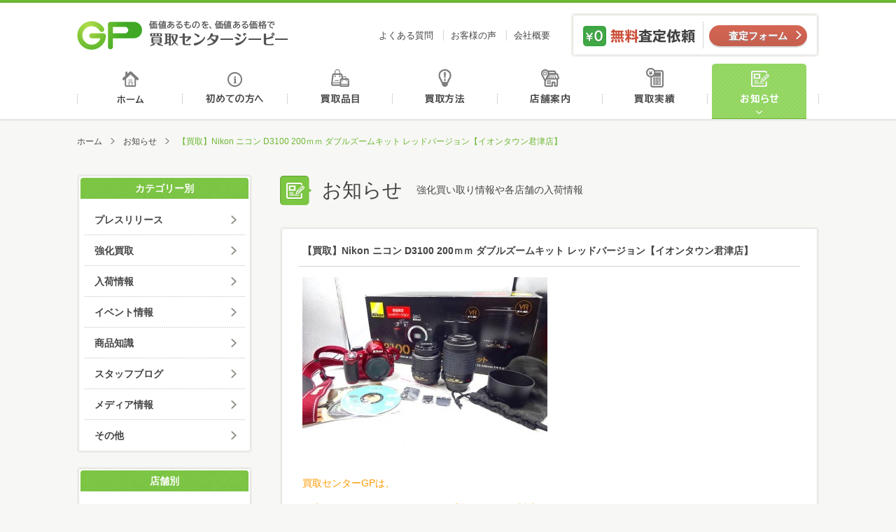

--- FILE ---
content_type: text/html; charset=UTF-8
request_url: http://kaitori-gp.com/info/post_44975.html
body_size: 7207
content:
<!DOCTYPE html>
<html>
<head>
<meta http-equiv="Content-Type" content="text/html; charset=UTF-8" />
<meta http-equiv="X-UA-Compatible" content="IE=edge" />
<title>【買取】Nikon ニコン D3100 200ｍｍ ダブルズームキット レッドバージョン【イオンタウン君津店】 | お知らせ | 買取センタージーピー</title>
<meta name="description" content="買取センターGPは、 幅広い取り扱い項目で、あなたの「売りたい」に対応します。☆貴金属(金/プラチナ/銀)☆宝石類(ダイヤモンド/エメラルド/サファイア/ルビー/アレキサンドライト/赤サンゴ等)☆ブランド品(ルイ・ヴィト…" />
<meta name="keywords" content="買取,GP,金,高価,査定,千葉,買取センター,株式会社ジーピー" />
<meta property="og:title" content="【買取】Nikon ニコン D3100 200ｍｍ ダブルズームキット レッドバージョン【イオンタウン君津店】 | お知らせ | 買取センタージーピー" />
<meta property="og:description" content="買取センターGPは、 幅広い取り扱い項目で、あなたの「売りたい」に対応します。☆貴金属(金/プラチナ/銀)☆宝石類(ダイヤモンド/エメラルド/サファイア/ルビー/アレキサンドライト/赤サンゴ等)☆ブランド品(ルイ・ヴィト…" />
<meta property="og:type" content="article" />
<meta property="og:url" content="http://kaitori-gp.com/info/post_44975.html" />
<meta property="og:image" content="http://kaitori-gp.com/images/common/ogp_image.jpg" />
<meta property="og:site_name" content="買取センタージーピー" />
<meta name="viewport" content="width=device-width" />
<link rel="shortcut icon" href="http://kaitori-gp.com/images/common/favicon.ico" />
<!--[if lt IE 9]>
<script type="text/javascript" src="http://kaitori-gp.com/js/html5shiv.js"></script>
<script type="text/javascript" src="http://kaitori-gp.com/js/css3-mediaqueries.js"></script>
<![endif]-->
<link rel="stylesheet" type="text/css" media="all" href="http://kaitori-gp.com/css/base.css" />
<link rel="stylesheet" type="text/css" media="all" href="http://kaitori-gp.com/css/common.css" />
<link rel="stylesheet" type="text/css" media="all" href="http://kaitori-gp.com/css/info.css" />
<!-- Global site tag (gtag.js) - Google Analytics -->
<script async src="https://www.googletagmanager.com/gtag/js?id=UA-125129970-1"></script>
<script>
  window.dataLayer = window.dataLayer || [];
  function gtag(){dataLayer.push(arguments);}
  gtag('js', new Date());

  gtag('config', 'UA-125129970-1');
</script>
</head>
<body>
<header id="header">
    <div id="header_inner">
        <h1 id="logo"><a href="http://kaitori-gp.com/">価値あるものを、価値ある価格で買取センタージーピー</a></h1>
        <ul id="header_nav">
            <li><a href="http://kaitori-gp.com/faq">よくある質問</a></li>
            <li><a href="http://kaitori-gp.com/voice">お客様の声</a></li>
            <li><a href="http://kaitori-gp.com/about">会社概要</a></li>
        </ul>
        <dl id="header_satei">
            <dt>無料査定依頼</dt>
            <dd class="btn contact_btn"><a href="http://kaitori-gp.com/contact">査定フォーム</a></dd>
        </dl>
        <p class="sp_menu_btn">MENU</p>
        <nav id="sp_gnav" class="">
            <ul class="sp_nav_main">
                <li><a href="http://kaitori-gp.com/">ホーム</a></li>
                <li><a href="http://kaitori-gp.com/beginner">初めての方へ</a></li>
                <li><a href="http://kaitori-gp.com/hinmoku">買取品目</a></li>
                <li><a href="http://kaitori-gp.com/houhou">買取方法</a></li>
                <li><a href="http://kaitori-gp.com/shop">店舗案内</a></li>
                <li><a href="http://kaitori-gp.com/results">買取実績</a></li>
                <li><a href="http://kaitori-gp.com/info">お知らせ</a></li>
                <li><a href="http://kaitori-gp.com/faq">よくある質問</a></li>
                <li><a href="http://kaitori-gp.com/voice">お客様の声</a></li>
                <li><a href="http://kaitori-gp.com/about">会社概要</a></li>
            </ul>
            <dl id="sp_satei">
                <dt>パソコン、スマホでお手軽カンタン無料査定</dt>
                <dd class="mail_satei"><a href="http://kaitori-gp.com/contact">メール査定</a></dd>
                <dd class="line_satei"><a href="http://kaitori-gp.com/line_satei">LINE査定</a></dd>
                <dd class="skype_satei"><a href="http://kaitori-gp.com/skype_satei">スカイプ査定</a></dd>
            </dl>
        </nav>
    </div>
    <nav>
        <ul id="gnav">
			            <li class="gnav1"><a href="http://kaitori-gp.com/">ホーム</a></li>
            <li class="gnav2"><a href="http://kaitori-gp.com/beginner">初めての方へ</a></li>
            <li class="gnav3"><a href="http://kaitori-gp.com/hinmoku">買取品目</a></li>
            <li class="gnav4"><a href="http://kaitori-gp.com/houhou">買取方法</a></li>
            <li class="gnav5"><a href="http://kaitori-gp.com/shop">店舗案内</a></li>
            <li class="gnav6"><a href="http://kaitori-gp.com/results">買取実績</a></li>
            <li class="gnav7 on"><a href="http://kaitori-gp.com/info">お知らせ</a></li>
        </ul>
    </nav>
</header>
<div id="wrapper">
    <ul id="pankuzu">
        <li><a href="http://kaitori-gp.com">ホーム</a></li>		
        <li><a href="http://kaitori-gp.com/info">お知らせ</a></li>
        <li>【買取】Nikon ニコン D3100 200ｍｍ ダブルズームキット レッドバージョン【イオンタウン君津店】</li>
    </ul>
    
    <div id="main">
        <div id="mtitle">
            <h2 class="mtitle_icon">お知らせ</h2>
            <p class="text">強化買い取り情報や各店舗の入荷情報</p>
        </div>
		<!--
        <div class="title">
            <h3>新着</h3>
        </div>
		-->
        <div class="info_list">
            <article>
                <div class="title_area">
                    <h3>【買取】Nikon ニコン D3100 200ｍｍ ダブルズームキット レッドバージョン【イオンタウン君津店】</h3>
                </div>
                <div class="text_area">
                    <div class="text"><p><img class="alignleft size-medium wp-image-44976" src="http://kaitori-gp.com/cms/wp-content/uploads/2021/12/DSC00185-350x263.jpg" alt="DSC00185" width="350" height="263" /></p>
<p><span style="color: #ff9900;"><a style="color: #ff9900;" href="http://kaitori-gp.com/shop/%e3%82%a4%e3%82%aa%e3%83%b3%e3%82%bf%e3%82%a6%e3%83%b3%e5%90%9b%e6%b4%a5%e5%ba%97%e3%80%80%e3%82%b0%e3%83%a9%e3%83%b3%e3%83%89%e3%82%aa%e3%83%bc%e3%83%97%e3%83%b3.html">買取センターGPは、</a></span></p>
<p><span style="color: #ff9900;"><a style="color: #ff9900;" href="http://kaitori-gp.com/shop/%e3%82%a4%e3%82%aa%e3%83%b3%e3%82%bf%e3%82%a6%e3%83%b3%e5%90%9b%e6%b4%a5%e5%ba%97%e3%80%80%e3%82%b0%e3%83%a9%e3%83%b3%e3%83%89%e3%82%aa%e3%83%bc%e3%83%97%e3%83%b3.html">幅広い取り扱い項目で、あなたの「売りたい」に対応します。</a></span><br id="yui_3_2_0_3_155901800860968" /><br id="yui_3_2_0_3_155901800860970" />☆貴金属<br id="yui_3_2_0_3_155901800860974" />(金/プラチナ/銀)<br id="yui_3_2_0_3_155901800860978" /><br id="yui_3_2_0_3_155901800860980" />☆宝石類<br id="yui_3_2_0_3_155901800860984" />(ダイヤモンド/エメラルド/サファイア/ルビー/アレキサンドライト/赤サンゴ等)<br id="yui_3_2_0_3_155901800860988" /><br id="yui_3_2_0_3_155901800860990" />☆ブランド品<br id="yui_3_2_0_3_155901800860994" />(ルイ・ヴィトン/エルメス/シャネル/カルティエ/ディオール/ブルガリ/グッチ/コーチ/ティファニー等)<br id="yui_3_2_0_3_155901800860998" /><br id="yui_3_2_0_3_1559018008609100" />☆腕時計(ロレックス/オメガ/セイコー/パテックフィリップ/オーデマピゲ/<br id="yui_3_2_0_3_1559018008609104" />ピアジェ/フランクミュラー/ブレゲ/ウブロ/ハリーウィンストン/カルティエ/<br id="yui_3_2_0_3_1559018008609108" />タグホイヤー/パネライ/ブライトリング/ゼニス等)<br id="yui_3_2_0_3_1559018008609112" /><br id="yui_3_2_0_3_1559018008609114" />☆金券類<br id="yui_3_2_0_3_1559018008609118" />(各種商品券/切手/中国切手/株主優待券/はがき/収入印紙等)<br id="yui_3_2_0_3_1559018008609122" /><br id="yui_3_2_0_3_1559018008609124" />☆お酒【ブランデー/ウイスキー/ワイン/焼酎/日本酒/中国酒等】<br id="yui_3_2_0_3_1559018008609128" />(レミーマルタン/ルイ13世/ヘネシー/マーテル/カミュ/クルボアジェ/<br id="yui_3_2_0_3_1559018008609132" />山崎12年/山崎18年/山崎25年/響17年/響21年/響30年/余市/竹鶴/白州/バカラボトル等)<br id="yui_3_2_0_3_1559018008609136" /><br id="yui_3_2_0_3_1559018008609138" />☆工具<br id="yui_3_2_0_3_1559018008609142" />（マキタ/日立工機/マックス/パナソニック/ボッシュ/ヒルティ/タジマ/ミツトヨなどのエアー工具/<br id="yui_3_2_0_3_1559018008609146" />釘打機/ドリル/コンプレッサー/インパクト/パンチャー/ジグソー/グラインダー/サンダー/カンナ等）<br id="yui_3_2_0_3_1559018008609150" /><br id="yui_3_2_0_3_1559018008609152" />☆楽器<br id="yui_3_2_0_3_1559018008609156" />(ギター/トランペット/サックス/フルート等)<br id="yui_3_2_0_3_1559018008609160" /><br id="yui_3_2_0_3_1559018008609162" />☆高級食器<br id="yui_3_2_0_3_1559018008609166" />（マイセン/バカラ/ロイヤルコペンハーゲン/ジノリ/リヤドロ/ヘレンド/ウェッジウッド等）<br id="yui_3_2_0_3_1559018008609170" /><br id="yui_3_2_0_3_1559018008609172" />☆デジタルカメラ<br id="yui_3_2_0_3_1559018008609176" />(コンパクトデジタルカメラ/ライカ/キャノン/ニコン/ペンタックス/ミノルタ/オリンパス/<br id="yui_3_2_0_3_1559018008609180" />パナソニック/リコー/ソニー等の一眼レフカメラ等)<br id="yui_3_2_0_3_1559018008609184" /><br id="yui_3_2_0_3_1559018008609186" />☆万年筆・ボールペン・シャープペンシル・インク<br id="yui_3_2_0_3_1559018008609190" />（モンブラン/ペリカン/ファーバーカステル/ラミー/アウロラ/デルタ/モンテグラッパ/<br id="yui_3_2_0_3_1559018008609194" />ビスコンティ/カランダッシュ/パーカー/パイロット等）<br id="yui_3_2_0_3_1559018008609198" /><br id="yui_3_2_0_3_1559018008609200" />☆サプリメント<br id="yui_3_2_0_3_1559018008609204" />（エバーライフ 皇潤/R&amp;Y 銀座ステファニー プラセンタ100/サントリー セサミンEX/<br id="yui_3_2_0_3_1559018008609208" />アムウェイ トリプルX/ライザップ リミット/ポーラ 健美三泉)<br id="yui_3_2_0_3_1559018008609212" /><br id="yui_3_2_0_3_1559018008609214" /><br id="yui_3_2_0_3_1559018008609216" />化粧品・香水（使いかけでもOK！）・アムウェイ製品・ライター・ゲーム機などなど、<br id="yui_3_2_0_3_1559018008609220" />他店圧倒の高額査定をしていますので、<br id="yui_3_2_0_3_1559018008609224" />不要な品がございましたら、ぜひ買い取りさせて下さい。<br id="yui_3_2_0_3_1559018008609228" /><br id="yui_3_2_0_3_1559018008609230" />その際、付属品などある場合はご一緒にお持ち下さい。<br id="yui_3_2_0_3_1559018008609234" />付属品の有無で査定が変わる商品もございます。<br id="yui_3_2_0_3_1559018008609238" /><br id="yui_3_2_0_3_1559018008609240" />査定は無料ですので、<br id="yui_3_2_0_3_1559018008609244" />まずはお気軽にお近くの買取センターGPにご来店下さい。</p>
<p>買取センターGP　君津店</p>
<p>千葉県君津市中野<span lang="EN-US">5-17-1<br />
0439-29-7977<br />
9:00～17:00</span></p>
<p>定休日：日曜日</p>
<p>*君津/中野/杢師/陽光台/人見/南子安/北子安/南久保/久保/北久保/中富/宮下/西坂田/坂田/東坂田/大和田/常代/貞元/内箕輪/箕輪/外箕輪/上湯江/大井戸/小糸/中島/中/法木作/君津台/郡/白駒/大野台/植畑/三直</p>
<p>*富津/大堀/青木/下飯野/飯野/更和/岩瀬/千種新田/小久保/佐貫/亀田/竹岡/上/二間塚/湊/絹/八幡/相野谷/新井/岩坂/岩本/売津/大田和/大森/押切/恩田/数馬/金谷/上飯野/川名/近藤/桜井/障子谷/鶴岡/西大和田/東大和田/宝竜寺/本郷/八田沼/横山</p>
<p>*館山/鋸南/鴨川/南房総/大多喜/勝浦</p>
</div>
                </div>
                <div class="description_area">
                    <ul>
                        <li>2021.12.28</li>
					                        <li><a href="http://kaitori-gp.com/info/cat_info/kaitori">強化買取</a></li>
																<li><a href="http://kaitori-gp.com/info/cat_shop/aeontown-kimitsu">イオンタウン君津店</a></li>
					                    </ul>
                </div>
            </article>
        </div>
		<ul class="paging">
			<li class="prev"><a href="http://kaitori-gp.com/info/post_44887.html" rel="prev">【買取】未開栓 HINE ハイン XO コニャック ブランデー リモージュ 鹿ボトル 陶器ボトル /イオンタウン木更津朝日店</a></li>
			<li class="center"><a href="http://kaitori-gp.com/info">一覧へ</a></li>
			<li class="next"><a href="http://kaitori-gp.com/info/post_45017.html" rel="next">【買取】　Dior(ディオール) LA COLLECTION ミニ香水セット　新検見川店　千葉市 花見川区</a></li>
		</ul>	 
    </div>
    
   <div id="sub">	
		<nav class="sb_nav">
	<h3>カテゴリー別</h3>
	<ul>
			<li class="cat-item cat-item-346"><a href="http://kaitori-gp.com/info/cat_info/press-release" >プレスリリース</a>
</li>
	<li class="cat-item cat-item-250"><a href="http://kaitori-gp.com/info/cat_info/kaitori" >強化買取</a>
</li>
	<li class="cat-item cat-item-251"><a href="http://kaitori-gp.com/info/cat_info/arrival" >入荷情報</a>
</li>
	<li class="cat-item cat-item-252"><a href="http://kaitori-gp.com/info/cat_info/event" >イベント情報</a>
</li>
	<li class="cat-item cat-item-253"><a href="http://kaitori-gp.com/info/cat_info/knowledge" >商品知識</a>
</li>
	<li class="cat-item cat-item-254"><a href="http://kaitori-gp.com/info/cat_info/staff" >スタッフブログ</a>
</li>
	<li class="cat-item cat-item-255"><a href="http://kaitori-gp.com/info/cat_info/media" >メディア情報</a>
</li>
	<li class="cat-item cat-item-256"><a href="http://kaitori-gp.com/info/cat_info/others" >その他</a>
</li>
	</ul>
</nav>
<nav class="sb_nav">
	<h3>店舗別</h3>
	<ul>
				<li><a href="http://kaitori-gp.com/info/cat_shop/aeon-nagaura">イオン長浦店</a></li>
				<li><a href="http://kaitori-gp.com/info/cat_shop/aeontown-naritatomisato">イオンタウン成田富里店</a></li>
				<li><a href="http://kaitori-gp.com/info/cat_shop/%e4%ba%8b%e6%a5%ad%e6%9c%ac%e9%83%a8">事業本部</a></li>
				<li><a href="http://kaitori-gp.com/info/cat_shop/aeontown-kimitsu">イオンタウン君津店</a></li>
				<li><a href="http://kaitori-gp.com/info/cat_shop/yawatajyuku">八幡宿店</a></li>
				<li><a href="http://kaitori-gp.com/info/cat_shop/morisia-tudanuma">モリシア津田沼習志野店</a></li>
				<li><a href="http://kaitori-gp.com/info/cat_shop/%e9%b5%9c%e3%81%ae%e6%a3%ae%e5%ba%97">鵜の森店</a></li>
				<li><a href="http://kaitori-gp.com/info/cat_shop/icoas-chishirodai">イコアス千城台</a></li>
				<li><a href="http://kaitori-gp.com/info/cat_shop/komatsugawahiraiekikita">平井駅北口店</a></li>
				<li><a href="http://kaitori-gp.com/info/cat_shop/shin-kemigawa">新検見川本店</a></li>
				<li><a href="http://kaitori-gp.com/info/cat_shop/yachiyodai">八千代台店</a></li>
				<li><a href="http://kaitori-gp.com/info/cat_shop/toke">土気店</a></li>
				<li><a href="http://kaitori-gp.com/info/cat_shop/yokoshiba">横芝店</a></li>
				<li><a href="http://kaitori-gp.com/info/cat_shop/aeontown-kisarazujozai">イオンタウン木更津請西店</a></li>
				<li><a href="http://kaitori-gp.com/info/cat_shop/mobara">茂原店</a></li>
				<li><a href="http://kaitori-gp.com/info/cat_shop/megadonki-naruto">成東店</a></li>
				<li><a href="http://kaitori-gp.com/info/cat_shop/asahi">旭店</a></li>
				<li><a href="http://kaitori-gp.com/info/cat_shop/aeontown-kisarazuasahi">イオンタウン木更津朝日店</a></li>
				<li><a href="http://kaitori-gp.com/info/cat_shop/aeon-shin-urayasu">新浦安店</a></li>
				<li><a href="http://kaitori-gp.com/info/cat_shop/megadonki-yotsukaido">四街道店</a></li>
			</ul>
</nav>
<nav class="sb_nav">
	<h3>月別</h3>
	<ul>
			<li><a href='http://kaitori-gp.com/info/date/2026/01'>2026年1月</a></li>
	<li><a href='http://kaitori-gp.com/info/date/2025/12'>2025年12月</a></li>
	<li><a href='http://kaitori-gp.com/info/date/2025/11'>2025年11月</a></li>
	<li><a href='http://kaitori-gp.com/info/date/2025/10'>2025年10月</a></li>
	<li><a href='http://kaitori-gp.com/info/date/2025/09'>2025年9月</a></li>
	<li><a href='http://kaitori-gp.com/info/date/2025/08'>2025年8月</a></li>
	<li><a href='http://kaitori-gp.com/info/date/2025/07'>2025年7月</a></li>
	<li><a href='http://kaitori-gp.com/info/date/2025/06'>2025年6月</a></li>
	<li><a href='http://kaitori-gp.com/info/date/2025/05'>2025年5月</a></li>
	<li><a href='http://kaitori-gp.com/info/date/2025/04'>2025年4月</a></li>
	<li><a href='http://kaitori-gp.com/info/date/2025/03'>2025年3月</a></li>
	<li><a href='http://kaitori-gp.com/info/date/2025/02'>2025年2月</a></li>
	</ul>
</nav>
		<dl id="satei">
	<dt>パソコン、スマホでお手軽カンタン無料査定</dt>
	<dd class="mail_satei"><a href="http://kaitori-gp.com/contact">メール査定</a></dd>
	<dd class="line_satei"><a href="http://kaitori-gp.com/line_satei">LINE査定</a></dd>
	<dd class="skype_satei"><a href="http://kaitori-gp.com/skype_satei">スカイプ査定</a></dd>
</dl>
<ul id="sb_houhou">
	<li><a href="http://kaitori-gp.com/houhou"><img src="http://kaitori-gp.com/images/common/banner_tentou.jpg" alt="店舗買取方法"></a></li>
	<li><a href="http://kaitori-gp.com/houhou/syuchou.php"><img src="http://kaitori-gp.com/images/common/banner_syuchou.jpg" alt="出張買取方法"></a></li>
</ul>
<ul id="banner">
	<li><a href="http://kaitori-gp.com/content/siti.php"><img src="http://kaitori-gp.com/images/common/banner_siti.jpg" alt="質屋について"></a></li>
	<li><a href="http://kaitori-gp.com/content/overhaul.php"><img src="http://kaitori-gp.com/images/common/banner_overhaul.jpg" alt="オーバーホール"></a></li>
	<li><a href="http://kaitori-gp.com/content/wakeari.php"><img src="http://kaitori-gp.com/images/common/banner_wakeari.jpg" alt="ワケあり品"></a></li>
	<li><a href="http://kaitori-gp.com/content/point.php"><img src="http://kaitori-gp.com/images/common/banner_point.jpg" alt="高く売るポイント"></a></li>
</ul>   </div>

</div>

<footer>
    <div id="footer">
        <div class="footer_inner">
                <div class="footer_contact">
                    <dl id="fsatei">
                        <dt>まずはカンタン無料査定</dt>
                        <dd>
                            <ul>
                                <li class="mail_satei"><a href="http://kaitori-gp.com/contact">メール査定</a></li>
                                <li class="line_satei"><a href="http://kaitori-gp.com/line_satei">LINE査定</a></li>
                                <li class="skype_satei"><a href="http://kaitori-gp.com/skype_satei">スカイプ査定</a></li>
                            </ul>
                        </dd>
                    </dl>
                    <a class="footer_banner" href="http://kaitori-gp.com/shop"><img src="http://kaitori-gp.com/images/common/footer_banner.png" alt="お近くの買取センターGPへ"></a>
                </div>
                
                <div class="footer_social">
					<a class="twitter-timeline"  href="https://twitter.com/kaitorigp" data-widget-id="643598566741553152" data-chrome="noheader nofooter" lang="ja">Twitter</a>
          			<script>!function(d,s,id){var js,fjs=d.getElementsByTagName(s)[0],p=/^http:/.test(d.location)?'http':'https';if(!d.getElementById(id)){js=d.createElement(s);js.id=id;js.src=p+"://platform.twitter.com/widgets.js";fjs.parentNode.insertBefore(js,fjs);}}(document,"script","twitter-wjs");</script>
				</div>
        </div>
        <div class="footer_inner">
            <div class="fnav_wrapper">
                <h1 id="flogo"><a href="http://kaitori-gp.com/">買取センタージーピー</a></h1>
                <nav id="footer_nav">
                    <ul>
                        <li><a href="http://kaitori-gp.com/beginner">初めての方へ</a></li>
                        <li><a href="http://kaitori-gp.com/hinmoku">買取品目</a></li>
                        <li><a href="http://kaitori-gp.com/houhou">買取方法</a></li>
                        <li><a href="http://kaitori-gp.com/shop">店舗案内</a></li>
                        <li><a href="http://kaitori-gp.com/results">買取実績</a></li>
                        <li><a href="http://kaitori-gp.com/info">お知らせ</a></li>
                        <li><a href="http://kaitori-gp.com/voice">お客様の声</a></li>
                        <li><a href="http://kaitori-gp.com/faq">よくある質問</a></li>
                        <li><a href="http://kaitori-gp.com/about">会社概要</a></li>
                        <li><a href="http://kaitori-gp.com/contact">お問合せ</a></li>
                    </ul>
                </nav>
            </div>
            <ul class="footer_link">
                <li><a href="http://marutaka-shoji.com/" target="_blank"><img src="http://kaitori-gp.com/images/common/footer_link01.png"></a></li>
                <li><a href="http://www5c.biglobe.ne.jp/~rainbow/index.html" target="_blank"><img src="http://kaitori-gp.com/images/common/footer_link02.png"></a></li>
                <li><a href="http://itoagency.jp/" target="_blank"><img src="http://kaitori-gp.com/images/common/footer_link03.png"></a></li>
            </ul>
        </div>
    </div>
    <div class="copyrights_wrapper">
        <div class="copyrights_inner">
            <nav id="footer_nav2">
                <ul>
                    <li><a href="http://kaitori-gp.com/sitemap">サイトマップ</a></li>
                    <li><a href="http://kaitori-gp.com/privacy">プライバシーポリシー</a></li>
                    <li><a href="http://kaitori-gp.com/about/recruit">採用情報</a></li>
                    <li><a href="http://kaitori-gp.com/about/kiyaku.php">買取規約</a></li>
                    <li><a href="http://kaitori-gp.com/about/csr.php">CSR</a></li>
                </ul>
            </nav>
            <div class="copyrights_area">
                <p>千葉県公安委員会 第441050001872号</p>
                <p>東京都公安委員会 第307740908317号</p>
                <p id="copyrights">&copy; 2018 株式会社ジーピー </p>
            </div>
        </div>
    </div>
    <p id="pagetop"><a href="#header">ページトップへ</a></p>
</footer>
<script type='text/javascript' src='http://kaitori-gp.com/js/jquery.js'></script>
<script type='text/javascript' src='http://kaitori-gp.com/js/common.js'></script>
<script type='text/javascript' src='http://kaitori-gp.com/js/ga.js'></script>
</body>
</html>

--- FILE ---
content_type: text/plain
request_url: https://www.google-analytics.com/j/collect?v=1&_v=j102&a=1201244935&t=pageview&_s=1&dl=http%3A%2F%2Fkaitori-gp.com%2Finfo%2Fpost_44975.html&ul=en-us%40posix&dt=%E3%80%90%E8%B2%B7%E5%8F%96%E3%80%91Nikon%20%E3%83%8B%E3%82%B3%E3%83%B3%20D3100%20200%EF%BD%8D%EF%BD%8D%20%E3%83%80%E3%83%96%E3%83%AB%E3%82%BA%E3%83%BC%E3%83%A0%E3%82%AD%E3%83%83%E3%83%88%20%E3%83%AC%E3%83%83%E3%83%89%E3%83%90%E3%83%BC%E3%82%B8%E3%83%A7%E3%83%B3%E3%80%90%E3%82%A4%E3%82%AA%E3%83%B3%E3%82%BF%E3%82%A6%E3%83%B3%E5%90%9B%E6%B4%A5%E5%BA%97%E3%80%91%20%7C%20%E3%81%8A%E7%9F%A5%E3%82%89%E3%81%9B%20%7C%20%E8%B2%B7%E5%8F%96%E3%82%BB%E3%83%B3%E3%82%BF%E3%83%BC%E3%82%B8%E3%83%BC%E3%83%94%E3%83%BC&sr=1280x720&vp=1280x720&_u=IEBAAEABAAAAACAAI~&jid=225332774&gjid=1379206193&cid=367880720.1768939891&tid=UA-69390822-1&_gid=1371341817.1768939891&_r=1&_slc=1&z=2127713290
body_size: -450
content:
2,cG-F5SLTSH5DS

--- FILE ---
content_type: application/javascript
request_url: http://kaitori-gp.com/js/common.js
body_size: 964
content:
var gp = function(){
    "use strict";
	var init = function(){
		this.setSmoothScroll();
		this.setSpMenu();
	};
	var setSmoothScroll = function(){
		$('a[href^="#"]').on('click', function(){
			var href= $(this).attr("href");
			var target = $(href == "#" || href == "" ? 'html' : href);
			var position = target.offset().top;
			$("html, body").animate({scrollTop:position}, 700, "swing");
			return false;
		});
	};
	var setSpMenu = function(){
		var $menuBtn = $('.sp_menu_btn');
		var $menuNav = $('#sp_gnav');
		$menuBtn.on('click', function(){
			if( $(this).hasClass('open') ){
                $(this).removeClass('open').text('MENU');
                $menuNav.fadeOut(200);
            } else {
                $(this).addClass('open').text('CLOSE');
                $menuNav.fadeIn(200);
            }
            return false;			
		});	
	};
	return { init:init, setSmoothScroll:setSmoothScroll, setSpMenu:setSpMenu };
}();

$(function(){
	gp.init();
});